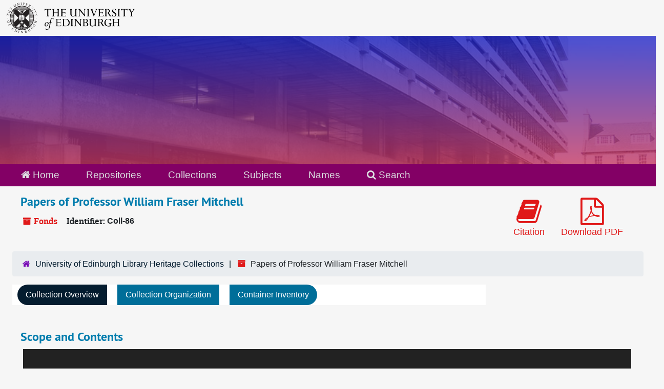

--- FILE ---
content_type: text/html;charset=utf-8
request_url: https://archives.collections.ed.ac.uk/repositories/2/resources/85822
body_size: 12769
content:
<!DOCTYPE html>
<html lang="en">
<head>
	<meta charset="utf-8"/>
	<meta http-equiv="X-UA-Compatible" content="IE=edge"/>
	<meta name="viewport" content="width=device-width, initial-scale=1">
	<link rel="icon" type="image/png" href="/favicon-AS.png">
<link rel="icon" type="image/svg+xml" href="/favicon-AS.svg">

	<title>Collection: Papers of Professor William Fraser Mitchell | ArchivesSpace Public Interface</title>
	<meta name="csrf-param" content="authenticity_token" />
<meta name="csrf-token" content="rlzTQ0zw/KQ1iJzyLytN25IUXHk0v7ZuHLEsKDIm+M89h1tza+qXlMWPoxwUM/CYGqVQA1RH5j7t0sWVtAzJ2Q==" />

		<meta name="referrer" content="origin-when-cross-origin" />

	<script>
	 var APP_PATH = '/';
	 var SHOW_IDENTIFIERS_IN_TREE = true;
	</script>

	<link rel="stylesheet" media="all" href="/assets/application-65346ce1b9e1d0663e2a055e0b2dddffb06b41c1d5cd4827bdc373d3b59295a6.css" />
	<script src="/assets/application-589dd4e86c691634ac2aec1683b4c758133e463261a6795a9e45d0f75b93fad7.js"></script>

	  <script type="application/ld+json">
    {
  "@context": "http://schema.org/",
  "@id": "http://127.0.0.1:8081/repositories/2/resources/85822",
  "@type": [
    "Collection",
    "ArchiveComponent"
  ],
  "name": "Papers of Professor William Fraser Mitchell",
  "identifier": "Coll-86",
  "description": "The papers of Professor Mitchell at MS 2271-2290 include poems, plays and an unfinished novel Moth and Peaseblossom which was to followCobweb and mustard seedpublished in 1928; copies of A slim volume; notes and manuscripts; general letters from between the 1920s and the 1980s; papers on educational research; letters to him on education; papers on contemporary poets and artists; and, material on religion and tolerance, and pulpit teaching. There are card indexes for Mitchell's research on Monboddo; letters and papers on his Monboddo research; newspaper and other cuttings on Monboddo; and, genealogical material relating to Monboddo. There is an album of Christmas cards, Victorian and Edwardian ephemera, postcard albums, and material on the history of Dundee. There are personal papers too, and Mitchell's academic hoods. At Gen. 1948 there are poems and an essay offered for prizes at Oxford, a typescript on paganism, a fragment of a novel, a typescript for a play, a verse drama, and printed material. At E67.32a there is a collection of papers containing the typescriptsMorte d'Arthur - a play in four actsand Tyrtaeus, or, the Future of War Poetry. The former typescript, from 1922, is a play reflecting young ex-servicemen's attitude to war and the older generation. (Mitchell had noted this in the Rectorial Address of Sir James Barrie delivered at St.Andrews University in May 1922 and which was published in Courage, and he used an incident related by Barrie on p.32 of the address). The latter typescript, Tyrtaeus, written in Newcastle-upon-Tyne in 1928, was intended as one in a series of books to be published by Kegan Paul. These papers also include a letter from publishers Kegan Paul, Trench, Trubner and Co. Ltd. to Mitchell, dated 16 March 1928. It thanks him for sending them the essay on the future of war poetry, but offers regret that they were not of the opinion that the book would meet with sufficient sales to render it a suitable volume for their To-day and To-morrow series. It recommended an approach to the Hogarth Press.",
  "dateCreated": [
    "Creation: circa 1919-1984"
  ],
  "materialExtent": [
    {
      "@type": "QuantitativeValue",
      "unitText": "linear metres",
      "value": "4"
    }
  ],
  "isRelatedTo": [
    "The Index to Manuscripts shows a reference to letters to W. F. Mitchell covering 1947-1970 at Gen. 1971/3"
  ],
  "about": [
    {
      "@type": "Intangible",
      "sameAs": "sub_2663",
      "name": "Christmas Cards"
    },
    {
      "@type": "Intangible",
      "sameAs": "sub_103",
      "name": "Education"
    },
    {
      "@type": "Intangible",
      "sameAs": "sub_2874",
      "name": "Preaching"
    },
    {
      "@type": "Intangible",
      "sameAs": "sub_5635",
      "name": "Religious education"
    },
    {
      "@type": "Intangible",
      "sameAs": "sub_4477",
      "name": "Teachers, Training of"
    },
    {
      "@type": "Person",
      "name": "Mitchell, William Fraser"
    },
    {
      "@type": "Person",
      "name": "Monboddo, James Burnett, Lord, 1714-1799"
    }
  ],
  "inLanguage": [
    {
      "@type": "Language",
      "name": "English"
    }
  ],
  "holdingArchive": {
    "@id": "http://127.0.0.1:8081/repositories/2",
    "@type": "ArchiveOrganization",
    "name": "University of Edinburgh Library Heritage Collections",
    "address": {
      "@type": "PostalAddress",
      "streetAddress": [
        "Centre for Research Collections",
        "University of Edinburgh Main Library",
        "George Square"
      ],
      "addressLocality": "Edinburgh",
      "postalCode": "EH8 9LJ",
      "addressCountry": "Scotland"
    }
  }
}
  </script>


		<!-- Begin plugin layout -->
		<link rel="stylesheet" media="screen" href="/assets/css/custom.css" />
<!-- Google tag (gtag.js) -->
<script async src="https://www.googletagmanager.com/gtag/js?id=G-YZ56YQ3BHB"></script>
<script>
  window.dataLayer = window.dataLayer || [];
  function gtag(){dataLayer.push(arguments);}
  gtag('js', new Date());

  gtag('config', 'G-YZ56YQ3BHB');
</script>

		<!-- End plugin layout -->
		<!-- Begin plugin layout -->
		
		<!-- End plugin layout -->
		<!-- Begin plugin layout -->
		
		<!-- End plugin layout -->

<!-- HTML5 shim and Respond.js for IE8 support of HTML5 elements and media queries -->
<!-- WARNING: Respond.js doesn't work if you view the page via file:// -->
<!--[if lt IE 9]>
	<script src="https://oss.maxcdn.com/html5shiv/3.7.3/html5shiv.min.js"></script>
	<script src="https://oss.maxcdn.com/respond/1.4.2/respond.min.js"></script>
<![endif]-->
</head>

<body class="min-h-screen d-flex flex-column">

		<!-- Begin plugin layout -->
		
		<!-- End plugin layout -->
		<!-- Begin plugin layout -->
		
		<!-- End plugin layout -->
		<!-- Begin plugin layout -->
		
		<!-- End plugin layout -->

	<div class="skipnav">
  <a class="sr-only sr-only-focusable" href="#maincontent">Skip to main content</a>
</div>


	<div class="container-fluid no-pad">
		<div id="above-banner">
    <div class="row">
        <div class="col-sm-8">
            <a class="uoelogo" href="http://www.ed.ac.uk" title="University of Edinburgh Website"><img alt="University of Edinburgh" style="margin-top: 5px; margin-bottom: 5px; margin-left: 0.8rem; width: 250px; height: auto;" src="/assets/logo/library_logo_baw.png" /></a>
        </div>
    </div>
</div>
<section  id="header">

</section>

		<section id="navigation">
  <nav class="navbar navbar-default" aria-label="top-level navigation">
    <div class="container-fluid navbar-header top-bar">
      <ul class="nav navbar-nav horizontal-menu">
        <li class="active">
          <a href="/"><span class="fa fa-home" aria-hidden="true"></span> Home</a>
        </li>

          <li class="active">
            <a href="/repositories">Repositories</a>
          </li>
          <li class="">
            <a href="/repositories/resources">Collections</a>
          </li>
          <li class="">
            <a href="/subjects">Subjects</a>
          </li>
          <li class="">
            <a href="/agents">Names</a>
          </li>

          <li>
            <a href="/search?reset=true" title="Search The Archives">
              <span class="fa fa-search" aria-hidden="true"></span> Search
            </a>
          </li>
      </ul>
    </div>
  </nav>
</section>

	</div>

	<section id="content" class="container-fluid mt-2 pt-2 flex-grow-1">
		<a name="maincontent" id="maincontent"></a>
		
		<a name="main" title="Main Content"></a>
<div id="main-content" class="row">
  <div id="info_row" class="col-12">
    <div class="d-flex flex-column flex-md-row">
      <div class="information flex-grow-1">
        

<h1>
    Papers of Professor William Fraser Mitchell
</h1>


<div class="badge-and-identifier">
  <div class="record-type-badge resource">
    <i class="fa fa-archive"></i>&#160;Fonds 
  </div>
    <div class="identifier">
      <span class="id-label">Identifier:</span>&#160;<span class="component">Coll-86</span>
    </div>
</div>

      </div>
      <div class="page_actions">
        <div title="Page Actions" class="d-flex justify-content-end">
    <div class="large-badge text-center resource p-1">
        <form id="cite_sub" action="/cite" accept-charset="UTF-8" method="post"><input name="utf8" type="hidden" value="&#x2713;" autocomplete="off" /><input type="hidden" name="authenticity_token" value="4nNvfm4A8Z/e/2TZG3TRCqk59Vr+MKbqEZluk+wWkiM7jxKXJDo5Fjj34GaldSQs0qfNKUTgZ9Y6B0bRyWtT3Q==" autocomplete="off" />
  <input type="hidden" name="uri" id="uri" value="/repositories/2/resources/85822" autocomplete="off" />
  <input type="hidden" name="cite" id="cite" value="Papers of Professor William Fraser Mitchell, Coll-86. University of Edinburgh Library Heritage Collections." autocomplete="off" />
  <button type="submit" class="btn page_action request btn-default">
    <i class="fa fa-book fa-3x"></i><br/>
    Citation
  </button>
</form>
    </div>
    <div class="large-badge text-center resource p-1">
        

    <form id="print_form" action="/repositories/2/resources/85822/pdf" accept-charset="UTF-8" method="post"><input name="utf8" type="hidden" value="&#x2713;" autocomplete="off" /><input type="hidden" name="authenticity_token" value="NZ/fJYoKJzD5k5cywNpIeIp4Tivt1S13D60lk8wvoD69bIpug/ZY8c1FmmPWQqslftVBZyu5Rg9pxosi40t9QA==" autocomplete="off" />
      <input type="hidden" name="base_token" id="base_token" value="fb12453762d87b73e63f87d076a78935" autocomplete="off" />
      <input type="hidden" name="token" id="token" value="" autocomplete="off" />
      <button id="print_button" class="btn btn-default page_action print">
        <i class="fa fa-file-pdf-o fa-3x"></i><br/>
        <span class="print-label">Download PDF</span><span class="generating-label" style="display: none">Generating</span>
      </button>
</form>
    </div>
    <div class="large-badge text-center resource p-1">
            <a id="staff-link" href="#" class="btn btn-default page_action staff d-none" target="_blank">
        <i class="fa fa-pencil fa-3x"></i>
        <br/>
        Staff Only
    </a>

    </div>
</div>

      </div>
    </div>
  </div>
</div>
<div class="row">
    <div class="container-fluid p-0 clear">
    <nav aria-label="hierarchical navigation">
      <ul class="breadcrumb">
	<li>
	  <span class='record-type-badge repository' aria-hidden='true'>       <i class='fa fa-home'></i>     </span>
	    <a href='/repositories/2'>
		University of Edinburgh Library Heritage Collections
	    </a>
	</li>
	<li>
	  <span class='record-type-badge resource' aria-hidden='true'>       <i class='fa fa-archive'></i>     </span>
	    Papers of Professor William Fraser Mitchell
	</li>
      </ul>
    </nav>
</div>

</div>

<div class="row" id="tabs">
  <div class="col-sm-9 text-center tabbing navbar navbar-default">
    <ul class="tabbing nav nav-pills">
        <li class="nav-item">

    <a class="active nav-link" aria-current="page" href="#">Collection Overview</a>
  </li>

        <li class="nav-item disabled">

    <a class="nav-link" href="#">Collection Organization</a>
  </li>

        <li class="nav-item disabled">

    <a class="nav-link" href="#">Container Inventory</a>
  </li>

      
    </ul>
  </div>
</div>



<div class="row mt-5 flex-column flex-lg-row" id="notes_row">
  <div
    id="sidebar"
    class="h-max col-12 col-lg-3 sidebar sidebar-container resizable-sidebar resizable-sidebar-left infinite-tree-sidebar"
    data-sidebar-position="left"
    style="display: none"
  >
   <a name="search" title="Search within collection"></a>
<div class="search">

  <form class="form-horizontal container mx-0 mb-5" action="/repositories/2/resources/85822/search" accept-charset="UTF-8" method="get"><input name="utf8" type="hidden" value="&#x2713;" autocomplete="off" />

    <div class="form-group row">
      <label class="sr-only" for="filter_q0">Search Collection</label>
      <input type="text" name="filter_q[]" id="filter_q0" placeholder="Search Collection" class="form-control" />
    </div>

    <div class="form-group row gap-x-3">
      <input type="hidden" name="op[]" id="op_" value="" autocomplete="off" />
      <input type="hidden" name="field[]" id="field_" value="" autocomplete="off" />
      <input type="hidden" name="limit" id="limit" value="" autocomplete="off" />
      <input type="hidden" name="q[]" id="q_" value="*" autocomplete="off" />

      <div class="year_from p-0 flex-grow-1">
        <label class="sr-only" for="filter_from_year">From year</label>
        <input type="text" name="filter_from_year" id="filter_from_year" size="4" maxlength="4" placeholder="From year" class="form-control" />
      </div>

      <div class="year_to p-0 flex-grow-1">
        <label class="sr-only" for="filter_to_year">To year</label>
        <input type="text" name="filter_to_year" id="filter_to_year" size="4" maxlength="4" placeholder="To year" class="form-control" />
      </div>

    </div>

    <div class="form-group row">
      <input type="submit" name="commit" value="Search" class="btn btn-primary" data-disable-with="Search" />
    </div>

</form>
</div>

   <script src="/assets/largetree-72b4229592416085346cda5f0ac7f94abffb7a26be4058aaf1cbe79e03a1118b.js"></script>
<script src="/assets/tree_renderer-e64dd44d07976947542a99f3f3b2887aa4e50e22ad71655ebc5aa6c3ae49aa45.js"></script>

<h2>Collection organization</h2>
<div class="infinite-tree-view largetree-container" id='tree-container' style="height: 600px"></div>

<script>

    var root_uri = '/repositories/2/resources/85822';
    var should_link_to_record = true;

    var tree = new LargeTree(new TreeDataSource(root_uri + '/tree'),
        $('#tree-container'),
        root_uri,
        true,
        new SimpleRenderer(should_link_to_record),
        function() {
            var tree_id = TreeIds.uri_to_tree_id('/repositories/2/resources/85822');
            tree.setCurrentNode(tree_id, function() {
                // scroll to selected node
                tree.elt.scrollTo('#'+tree_id, 0, {offset: -50});
            });
        },
        function(current_node, tree) {
          tree.expandNode(current_node);
        });
</script>

 </div>
  <div class="col-12 col-lg-9 px-3 resizable-content-pane">
    
    <!-- Look for '_inherited' and '*_inherited' properties -->
<div class="upper-record-details">
      
    <div class="abstract single_note" >
     <h2>Scope and Contents</h2>
         <div class="subnote mr-2">
           
<div class="wrap-anywhere note-content">

    <div class="position-relative mb-3 d-flex flex-column align-items-start" data-js="readmore">
      <input
        type="checkbox"
        id="abstract_readmore_38fa6df7-5c14-4733-b986-27ed02cef2eb"
        class="readmore__state order-1 bottom-0 visually-hidden"
        aria-expanded="false"
        aria-controls="abstract_readmore_content"
      />
      <label for="abstract_readmore_38fa6df7-5c14-4733-b986-27ed02cef2eb" class="readmore__label order-1" tabindex="0">
        <span class="readmore__label--more">See more <i class="fa fa-chevron-down"></i></span>
        <span class="readmore__label--less">See less <i class="fa fa-chevron-up"></i></span>
      </label>
      <section
        id="abstract_readmore_content"
        class="readmore__content order-0"
        role="region"
        aria-labelledby="abstract_readmore_38fa6df7-5c14-4733-b986-27ed02cef2eb"
      >
        <p>The papers of Professor Mitchell at MS 2271-2290 include poems, plays and an unfinished novel Moth and Peaseblossom which was to followCobweb and mustard seedpublished in 1928; copies of A slim volume; notes and manuscripts; general letters from between the 1920s and the 1980s; papers on educational research; letters to him on education; papers on contemporary poets and artists; and, material on religion and tolerance, and pulpit teaching. There are card indexes for Mitchell's research on Monboddo; letters and papers on his Monboddo research; newspaper and other cuttings on Monboddo; and, genealogical material relating to Monboddo. There is an album of Christmas cards, Victorian and Edwardian ephemera, postcard albums, and material on the history of Dundee. There are personal papers too, and Mitchell's academic hoods.</p>
      </section>
    </div>
</div>

         </div>
         <div class="subnote mr-2">
           
<div class="wrap-anywhere note-content">

    <p>At Gen. 1948 there are poems and an essay offered for prizes at Oxford, a typescript on paganism, a fragment of a novel, a typescript for a play, a verse drama, and printed material.</p>
</div>

         </div>
         <div class="subnote mr-2">
           
<div class="wrap-anywhere note-content">

    <div class="position-relative mb-3 d-flex flex-column align-items-start" data-js="readmore">
      <input
        type="checkbox"
        id="abstract_readmore_aa6becf2-71bc-4f01-ac8a-55c4489aa901"
        class="readmore__state order-1 bottom-0 visually-hidden"
        aria-expanded="false"
        aria-controls="abstract_readmore_content"
      />
      <label for="abstract_readmore_aa6becf2-71bc-4f01-ac8a-55c4489aa901" class="readmore__label order-1" tabindex="0">
        <span class="readmore__label--more">See more <i class="fa fa-chevron-down"></i></span>
        <span class="readmore__label--less">See less <i class="fa fa-chevron-up"></i></span>
      </label>
      <section
        id="abstract_readmore_content"
        class="readmore__content order-0"
        role="region"
        aria-labelledby="abstract_readmore_aa6becf2-71bc-4f01-ac8a-55c4489aa901"
      >
        <p>At E67.32a there is a collection of papers containing the typescriptsMorte d'Arthur - a play in four actsand Tyrtaeus, or, the Future of War Poetry. The former typescript, from 1922, is a play reflecting young ex-servicemen's attitude to war and the older generation. (Mitchell had noted this in the Rectorial Address of Sir James Barrie delivered at St.Andrews University in May 1922 and which was published in Courage, and he used an incident related by Barrie on p.32 of the address). The latter typescript, Tyrtaeus, written in Newcastle-upon-Tyne in 1928, was intended as one in a series of books to be published by Kegan Paul. These papers also include a letter from publishers Kegan Paul, Trench, Trubner and Co. Ltd. to Mitchell, dated 16 March 1928. It thanks him for sending them the essay on the future of war poetry, but offers regret that they were not of the opinion that the book would meet with sufficient sales to render it a suitable volume for their To-day and To-morrow series. It recommended an approach to the Hogarth Press.</p>
      </section>
    </div>
</div>

         </div>
    </div>


      <h2>Dates</h2>
      <ul class="dates-is-single-date">
        <li class="dates"> 
            Creation: circa 1919-1984 
        </li>
</ul>




        
    <div class="bioghist single_note" >
     <h2>Biographical / Historical</h2>
         <div class="subnote mr-2">
           
<div class="wrap-anywhere note-content">

    <div class="position-relative mb-3 d-flex flex-column align-items-start" data-js="readmore">
      <input
        type="checkbox"
        id="bioghist_readmore_a2ddf5a8-8be4-4f26-877e-f484638763df"
        class="readmore__state order-1 bottom-0 visually-hidden"
        aria-expanded="false"
        aria-controls="bioghist_readmore_content"
      />
      <label for="bioghist_readmore_a2ddf5a8-8be4-4f26-877e-f484638763df" class="readmore__label order-1" tabindex="0">
        <span class="readmore__label--more">See more <i class="fa fa-chevron-down"></i></span>
        <span class="readmore__label--less">See less <i class="fa fa-chevron-up"></i></span>
      </label>
      <section
        id="bioghist_readmore_content"
        class="readmore__content order-0"
        role="region"
        aria-labelledby="bioghist_readmore_a2ddf5a8-8be4-4f26-877e-f484638763df"
      >
        <p>William Fraser Mitchell was born in Dundee in 1900. He was educated at Dundee High School, leaving in 1918. In January 1919 he matriculated at Edinburgh University, studying English. He graduated with First Class Honours in 1922 and then went on to Exeter College, Oxford, researching English rhetorical preaching in the seventeenth century. He was awarded the degree of B.Litt., and was later successful in publishing his workEnglish pulpit oratory from Andrewes to Tillotson: a study of its literary aspects(1932). After Oxford, Mitchell studied Education at Moray House and Edinburgh University, and became personal assistant to Professor Sir Godfrey Thomson (1925-1951). After a temporary post as Lecturer in English at Armstrong College, Newcastle, he was appointed Lecturer in Education at the University of Reading in 1928 where he remained until 1944. A secondment to Farnborough Grammar School as an English master was followed by his appointment as Professor of Education in the Selly Oak Colleges, Birmingham, where he instructed teachers of religious knowledge, missionary teachers, overseas student teachers, Froebel students, and youth leaders. With the closure of the Department of Education at Selly Oak in 1951, Mitchell took a post as Assistant Lecturer in English at Huddersfield Technical College, but in 1955 he returned to the Midlands to take part in the establishment of the Malayan Teachers' College in Wolverhampton. There, three hundred students flown over from Malaya were trained for secondary school teaching. He then returned to Huddersfield Technical College for a time, was a Lecturer at the University of Sheffield, 1957-1958, and until his retirement in 1965 was an Assistant English Master at Colne Valley High School. In addition to his study of comparative education, religious education and comparative religion, Mitchell was interested in the life of James Burnett, Lord Monboddo (1714-1799). When he retired to Dundee, he took up his research again and involved himself in church work. He published collections of poetry including Off parade and other verses (1919), Cobweb and mustard seed (1928), and A slim volume(1960). William Fraser Mitchell died in July 1988.</p>
      </section>
    </div>
</div>

         </div>
    </div>


        <h2>
          Full Extent
        </h2>
        <p class="extent">
          
          4 linear metres (18 boxes; 3 album)
        </p>

      <h2>Language of Materials</h2>
        <p class="language">
	  English
	</p>

    


      
      
      
</div>

    <div class="acc_holder clear-both">
      <div id="res_accordion" class="accordion">
	  <div class="card">
    <div class="card-header">
      <h2 class="card-title mb-0">
        <a class="accordion-toggle" data-toggle="collapse" data-target="#add_desc" aria-controls="add_desc" aria-expanded="true">
          Additional Description
        </a>
      </h2>
    </div>
    <div id="add_desc" class="collapse show note_panel">
      <div class="card-body">
        	    <div class="note">
	      
    <div class="physloc single_note" >
     <h3>Physical Location</h3>
        
<div class="wrap-anywhere note-content">

    <p>Gen. 1948; MS 2271-2290; E67.32a</p>
</div>

    </div>

	    </div>
	    <div class="note">
	      
    <div class="relatedmaterial single_note" >
     <h3>Related Materials</h3>
         <div class="subnote mr-2">
           
<div class="wrap-anywhere note-content">

    <p>The Index to Manuscripts shows a reference to letters to W. F. Mitchell covering 1947-1970 at Gen. 1971/3</p>
</div>

         </div>
    </div>

	    </div>

      </div>
    </div>
  </div>

      <div class="card">
    <div class="card-header">
      <h2 class="card-title mb-0">
        <a class="accordion-toggle" data-toggle="collapse" data-target="#agent_list" aria-controls="agent_list" aria-expanded="true">
          Related Names
        </a>
      </h2>
    </div>
    <div id="agent_list" class="collapse show note_panel">
      <div class="card-body">
        
  <h3>Subject</h3>
  <ul class="present_list agents_list">
      <li>


        <a href="/agents/people/14251">Mitchell, William Fraser</a>
        (Person)
      </li>
      <li>


        <a href="/agents/people/22838">Monboddo, James Burnett, Lord, 1714-1799</a>
        (Person)
      </li>
  </ul>

      </div>
    </div>
  </div>

	    <div class="card">
    <div class="card-header">
      <h2 class="card-title mb-0">
        <a class="accordion-toggle" data-toggle="collapse" data-target="#subj_list" aria-controls="subj_list" aria-expanded="true">
          Subjects
        </a>
      </h2>
    </div>
    <div id="subj_list" class="collapse show note_panel">
      <div class="card-body">
        







  <h3>Topical</h3>
  <ul class="present_list subjects_list">
      <li>
      	<a href="/subjects/4302">Christmas Cards</a>
      </li>
      <li>
      	<a href="/subjects/2558">Education</a>
      </li>
      <li>
      	<a href="/subjects/4448">Preaching</a>
      </li>
      <li>
      	<a href="/subjects/6819">Religious education</a>
      </li>
      <li>
      	<a href="/subjects/5685">Teachers, Training of</a>
      </li>
  </ul>

      </div>
    </div>
  </div>


	    <div class="card">
    <div class="card-header">
      <h2 class="card-title mb-0">
        <a class="accordion-toggle" data-toggle="collapse" data-target="#fa" aria-controls="fa" aria-expanded="true">
          Finding Aid &amp; Administrative Information
        </a>
      </h2>
    </div>
    <div id="fa" class="collapse show note_panel">
      <div class="card-body">
        
    <dl class="dl-horizontal-fa">
      
        <dt>Title</dt>
        <dd>Papers of William Fraser Mitchell (1900-1988)</dd>



          <dt>Language of description</dt>
          <dd>
              <span class="translation_missing" title="translation missing: en.enumerations.language_iso639_2.English">English</span>
          </dd>
          <dt>Script of description</dt>
          <dd>
              Latin
          </dd>
    </dl>

      </div>
    </div>
  </div>

	      <div class="card">
    <div class="card-header">
      <h2 class="card-title mb-0">
        <a class="accordion-toggle" data-toggle="collapse" data-target="#repo_details" aria-controls="repo_details" aria-expanded="true">
          Repository Details
        </a>
      </h2>
    </div>
    <div id="repo_details" class="collapse show note_panel">
      <div class="card-body">
        <h3>Repository Details</h3>
<p> Part of the University of Edinburgh Library Heritage Collections Repository</p>
<div class="website">
  <a href="https://library.ed.ac.uk/heritage-collections">https://library.ed.ac.uk/heritage-collections</a>
</div>



<div class='contact_info'>
  <strong>Contact:</strong> <br/>
  <span class="street">
    Centre for Research Collections <br/>University of Edinburgh Main Library <br/>George Square
    <br />
  </span>

     <span class="city">Edinburgh</span>
     <span class="post_code">EH8 9LJ</span>
     <span class="country">Scotland</span>

<br/>

   <span class="telephone">
       <i class="fa fa-phone" aria-hidden="true"></i> +44(0)131 650 8379
   </span><br/>

<!-- YEE HAW -->
<span class="email"><i class="fa fa-envelope" aria-hidden="true"></i> <a href="mailto:heritagecollections@ed.ac.uk" title="Send email">heritagecollections@ed.ac.uk</a></span>
<br/>
</div>



      </div>
    </div>
  </div>

      </div>
        
        
        
    </div>
    <script type="text/javascript" >initialize_accordion(".note_panel", "Expand All" , "Collapse All", true);
    </script>

  </div>
</div>

<script>
  document.querySelectorAll("[data-js='readmore']").forEach((el) => {
    new ReadMoreNotes(el);
  });
</script>

  <div class="modal fade" id="cite_modal" tabindex="-1" role="dialog" aria-modal="true" aria-labelledby="cite_modalLabel">
  <div class="modal-dialog modal-lg">
    <div class="modal-content">
      <header class="modal-header">
        <h2 class="modal-title h3" id="cite_modalLabel">Citation</h2>
        <button type="button" class="close" id="cite_modal_header_close" data-dismiss="modal" aria-label="Close">&times;</button>
      </header>
      <div class="modal-body">
        <section class="card">
  <header class="card-header">
    <h3 class="card-title mb-0">Cite Item</h3>
  </header>
  <div class="card-body d-flex align-items-center gap-x-3">
    <p id="item_citation" class="flex-grow-1 mb-0">Papers of Professor William Fraser Mitchell, Coll-86. University of Edinburgh Library Heritage Collections.</p>
    <button type="button" id="copy_item_citation" class="btn btn-primary flex-shrink-0 clip-btn" data-clipboard-target="#item_citation" aria-label="Copy item citation to clipboard">Copy to clipboard</button>
  </div>
</section>
<section class="card mt-3">
  <header class="card-header">
    <h3 class="card-title mb-0">Cite Item Description</h3>
  </header>
  <div class="card-body d-flex align-items-center gap-x-3">
    <p id="item_description_citation" class="flex-grow-1 mb-0">Papers of Professor William Fraser Mitchell, Coll-86. University of Edinburgh Library Heritage Collections. http://127.0.0.1:8081/repositories/2/resources/85822  Accessed  January 16, 2026.</p>
    <button type="button" id="copy_item_description_citation" class="btn btn-primary flex-shrink-0 clip-btn" data-clipboard-target="#item_description_citation" aria-label="Copy item description citation to clipboard">Copy to clipboard</button>
  </div>
</section>

      </div>
      <footer class="modal-footer">
        <button type="button" class="btn btn-secondary" id="cite_modal_footer_close" data-dismiss="modal" aria-label="Close">Close</button>
      </footer>
    </div>
  </div>
</div>

<script type ="text/javascript" >setupCite()</script>


	</section>

	<br>
<br>
<footer>
  <div class="footer-subsite-content">
    <div class="container-footer">
      <div class="row">
          <div class="col-sm-6 col-md-8">
            <div class="branding-baton-holder">
              <img class="branding-baton" src="https://lac-edwebtools.is.ed.ac.uk/edweb/library-branding-baton.png" height="100">
            </div>
          </div>
          <div class="col-sm-6 col-md-4">
            <a href="https://library.ed.ac.uk/library-help" class="btn btn-brand btn-sm" title="Contact Us">
              Contact us <i class="bi bi-chevron-right"></i>
            </a>
          </div>
      </div>
    </div>
  </div>
  <div class="footer-discover">
    <h3 class="footer-discover-heading">
      The University of Edinburgh
    </h3>
  </div>


  <div class="footer">
    <div class="container-footer">
      <div class="row">
        <div class="col-md-4">
          <ul class="list-unstyled">
            <li><a href="https://www.ed.ac.uk/about/website/website-terms-conditions">Terms &amp; conditions</a></li>
            <li><a href="https://edin.ac/privacy-information">Privacy &amp; cookies</a></li>
            <li><a href="https://www.ed.ac.uk/university-secretary-group/complaint-handling-procedure">Complaints procedure</a></li>
            <li><a href="https://www.ed.ac.uk/sustainability/what-we-do/supply-chains/initiatives/modern-slavery/statement">Modern slavery</a></li>
          </ul>
        </div>
        <div class="col-md-4">
          <ul class="list-unstyled">
            <li><a href="https://library.ed.ac.uk/accessibility-statements/university-of-edinburgh-archive-and-manuscript">Accessibility Statement</a></li>
            <li><a href="https://www.ed.ac.uk/about/website/freedom-information">Freedom of information publication scheme</a></li>
            <li><a href="https://www.ed.ac.uk/data-protection">Data protection / Records Management</a></li>
          </ul>
        </div>
        <div class="col-md-4 col-6 justify-content-end">
          <a href="https://www.ed.ac.uk/about/mission-governance/affiliations">
            <img class="img-fluid" alt="University affiliations" src="https://library.ed.ac.uk/themes/upstream/wpp_theme/images/footer-affiliations.png">
          </a>
        </div>
      </div>
      <div class="row">
        <div class="col-md-4 order-md-2">
          <p class="float-end">
            <a class="btn btn-brand btn-sm" href="https://www.myed.ed.ac.uk/">
              MyEd login <i class="bi bi-chevron-right"></i>
            </a>
          </p>
        </div>
        <div class="col-md-8 order-md-1">
          <p>
            The University of Edinburgh is a charitable body, registered in Scotland, with registration number SC005336, VAT Registration Number GB&nbsp;592&nbsp;9507&nbsp;00, and is acknowledged by the UK authorities as a "<a href="https://www.gov.uk/guidance/recognised-uk-degrees">Recognised body</a>" which has been granted degree awarding powers.
          </p>
        </div>
      </div>
    </div>
  </div>
  <div class="container-footer-copyright">
    Unless explicitly stated otherwise, all material is copyright © The University of Edinburgh 2025.
  </div>
</footer>


			<script>
				FRONTEND_URL = "http://127.0.0.1:8080/";
				RECORD_URI = "/repositories/2/resources/85822";
				STAFF_LINK_MODE = "edit";
			</script>

</body>
</html>
